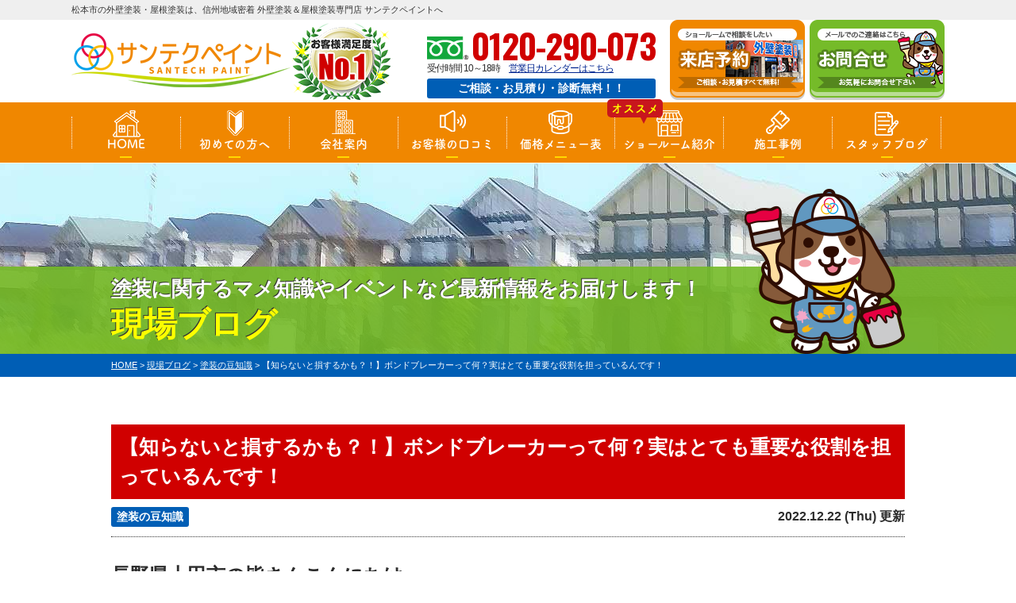

--- FILE ---
content_type: text/html; charset=UTF-8
request_url: https://www.santech-paint.com/blog/28024/
body_size: 14950
content:
<!DOCTYPE html>
<html>

<head>
	<meta charset="UTF-8">
	<meta http-equiv="X-UA-Compatible" content="IE=edge" />
	<meta name="viewport" content="width=device-width" />
			<title>【知らないと損するかも？！】ボンドブレーカーって何？実はとても重要な役割を担っているんです！｜現場ブログ｜松本市で外壁塗装、屋根塗装ならサンテクペイントへ 長野地域密着の塗装工事</title>
		<meta name="description" content="現場ブログ「【知らないと損するかも？！】ボンドブレーカーって何？実はとても重要な役割を担っているんです！」です。松本市の外壁塗装・屋根塗装ならサンテクペイントへお任せ。高品質で口コミ・評判が高い外壁塗装・屋根塗装専門店【電話：0120-71-6127 無料見積、外壁劣化・雨漏診断、実施中】" />
		<meta name="keywords" content="現場ブログ,外壁塗装,屋根塗装,サイディング,屋根,防水工事,雨漏り,住宅塗装,塗装,住宅リフォーム塗装,松本市,上田市,長野県,サンテクペイント," />
		<script>
		var theme_path = 'https://www.santech-paint.com/cms/wp-content/themes/santech';
	</script>
	<link rel='dns-prefetch' href='//cdnjs.cloudflare.com' />
<link rel='dns-prefetch' href='//s.w.org' />
		<script type="text/javascript">
			window._wpemojiSettings = {"baseUrl":"https:\/\/s.w.org\/images\/core\/emoji\/13.0.1\/72x72\/","ext":".png","svgUrl":"https:\/\/s.w.org\/images\/core\/emoji\/13.0.1\/svg\/","svgExt":".svg","source":{"concatemoji":"https:\/\/www.santech-paint.com\/cms\/wp-includes\/js\/wp-emoji-release.min.js?ver=5.6.16"}};
			!function(e,a,t){var n,r,o,i=a.createElement("canvas"),p=i.getContext&&i.getContext("2d");function s(e,t){var a=String.fromCharCode;p.clearRect(0,0,i.width,i.height),p.fillText(a.apply(this,e),0,0);e=i.toDataURL();return p.clearRect(0,0,i.width,i.height),p.fillText(a.apply(this,t),0,0),e===i.toDataURL()}function c(e){var t=a.createElement("script");t.src=e,t.defer=t.type="text/javascript",a.getElementsByTagName("head")[0].appendChild(t)}for(o=Array("flag","emoji"),t.supports={everything:!0,everythingExceptFlag:!0},r=0;r<o.length;r++)t.supports[o[r]]=function(e){if(!p||!p.fillText)return!1;switch(p.textBaseline="top",p.font="600 32px Arial",e){case"flag":return s([127987,65039,8205,9895,65039],[127987,65039,8203,9895,65039])?!1:!s([55356,56826,55356,56819],[55356,56826,8203,55356,56819])&&!s([55356,57332,56128,56423,56128,56418,56128,56421,56128,56430,56128,56423,56128,56447],[55356,57332,8203,56128,56423,8203,56128,56418,8203,56128,56421,8203,56128,56430,8203,56128,56423,8203,56128,56447]);case"emoji":return!s([55357,56424,8205,55356,57212],[55357,56424,8203,55356,57212])}return!1}(o[r]),t.supports.everything=t.supports.everything&&t.supports[o[r]],"flag"!==o[r]&&(t.supports.everythingExceptFlag=t.supports.everythingExceptFlag&&t.supports[o[r]]);t.supports.everythingExceptFlag=t.supports.everythingExceptFlag&&!t.supports.flag,t.DOMReady=!1,t.readyCallback=function(){t.DOMReady=!0},t.supports.everything||(n=function(){t.readyCallback()},a.addEventListener?(a.addEventListener("DOMContentLoaded",n,!1),e.addEventListener("load",n,!1)):(e.attachEvent("onload",n),a.attachEvent("onreadystatechange",function(){"complete"===a.readyState&&t.readyCallback()})),(n=t.source||{}).concatemoji?c(n.concatemoji):n.wpemoji&&n.twemoji&&(c(n.twemoji),c(n.wpemoji)))}(window,document,window._wpemojiSettings);
		</script>
		<style type="text/css">
img.wp-smiley,
img.emoji {
	display: inline !important;
	border: none !important;
	box-shadow: none !important;
	height: 1em !important;
	width: 1em !important;
	margin: 0 .07em !important;
	vertical-align: -0.1em !important;
	background: none !important;
	padding: 0 !important;
}
</style>
	<link rel='stylesheet' id='wp-block-library-css'  href='https://www.santech-paint.com/cms/wp-includes/css/dist/block-library/style.min.css?ver=5.6.16' type='text/css' media='all' />
<link rel='stylesheet' id='contact-form-7-css'  href='https://www.santech-paint.com/cms/wp-content/plugins/contact-form-7/includes/css/styles.css?ver=5.4' type='text/css' media='all' />
<link rel='stylesheet' id='responsive-lightbox-prettyphoto-css'  href='https://www.santech-paint.com/cms/wp-content/plugins/responsive-lightbox/assets/prettyphoto/prettyPhoto.min.css?ver=2.3.2' type='text/css' media='all' />
<link rel='stylesheet' id='wp-pagenavi-css'  href='https://www.santech-paint.com/cms/wp-content/plugins/wp-pagenavi/pagenavi-css.css?ver=2.70' type='text/css' media='all' />
<link rel='stylesheet' id='grw-public-main-css-css'  href='https://www.santech-paint.com/cms/wp-content/plugins/widget-google-reviews/assets/css/public-main.css?ver=5.9.1' type='text/css' media='all' />
<link rel='stylesheet' id='jquery-ui-smoothness-css'  href='https://www.santech-paint.com/cms/wp-content/plugins/contact-form-7/includes/js/jquery-ui/themes/smoothness/jquery-ui.min.css?ver=1.12.1' type='text/css' media='screen' />
<script type='text/javascript' src='//cdnjs.cloudflare.com/ajax/libs/jquery/3.6.0/jquery.min.js?ver=3.6.0' id='jquery-js'></script>
<script type='text/javascript' src='https://www.santech-paint.com/cms/wp-content/plugins/responsive-lightbox/assets/prettyphoto/jquery.prettyPhoto.min.js?ver=2.3.2' id='responsive-lightbox-prettyphoto-js'></script>
<script type='text/javascript' src='https://www.santech-paint.com/cms/wp-includes/js/underscore.min.js?ver=1.8.3' id='underscore-js'></script>
<script type='text/javascript' src='https://www.santech-paint.com/cms/wp-content/plugins/responsive-lightbox/assets/infinitescroll/infinite-scroll.pkgd.min.js?ver=5.6.16' id='responsive-lightbox-infinite-scroll-js'></script>
<script type='text/javascript' id='responsive-lightbox-js-extra'>
/* <![CDATA[ */
var rlArgs = {"script":"prettyphoto","selector":"lightbox","customEvents":"","activeGalleries":"1","animationSpeed":"normal","slideshow":"0","slideshowDelay":"5000","slideshowAutoplay":"0","opacity":"0.75","showTitle":"1","allowResize":"1","allowExpand":"1","width":"1080","height":"720","separator":"\/","theme":"pp_default","horizontalPadding":"20","hideFlash":"0","wmode":"opaque","videoAutoplay":"0","modal":"0","deeplinking":"0","overlayGallery":"1","keyboardShortcuts":"1","social":"0","woocommerce_gallery":"0","ajaxurl":"https:\/\/www.santech-paint.com\/cms\/wp-admin\/admin-ajax.php","nonce":"07dd8c621c"};
/* ]]> */
</script>
<script type='text/javascript' src='https://www.santech-paint.com/cms/wp-content/plugins/responsive-lightbox/js/front.js?ver=2.3.2' id='responsive-lightbox-js'></script>
<script type='text/javascript' defer="defer" src='https://www.santech-paint.com/cms/wp-content/plugins/widget-google-reviews/assets/js/public-main.js?ver=5.9.1' id='grw-public-main-js-js'></script>
<script type='text/javascript' src='https://www.santech-paint.com/cms/wp-content/plugins/business-calendar/js/jquery-migrate-1.4.1.min.js?ver=5.6.16' id='bc-jquery-migrate-js'></script>
<link rel="https://api.w.org/" href="https://www.santech-paint.com/wp-json/" /><link rel="canonical" href="https://www.santech-paint.com/blog/28024/" />
<link rel='shortlink' href='https://www.santech-paint.com/?p=28024' />
<link rel="alternate" type="application/json+oembed" href="https://www.santech-paint.com/wp-json/oembed/1.0/embed?url=https%3A%2F%2Fwww.santech-paint.com%2Fblog%2F28024%2F" />
<link rel="alternate" type="text/xml+oembed" href="https://www.santech-paint.com/wp-json/oembed/1.0/embed?url=https%3A%2F%2Fwww.santech-paint.com%2Fblog%2F28024%2F&#038;format=xml" />
<link rel="stylesheet" type="text/css" href="https://www.santech-paint.com/cms/wp-content/plugins/business-calendar/business-calendar.css" />
<link rel="icon" href="https://www.santech-paint.com/cms/wp-content/uploads/2021/01/cropped-favicon-32x32.png" sizes="32x32" />
<link rel="icon" href="https://www.santech-paint.com/cms/wp-content/uploads/2021/01/cropped-favicon-192x192.png" sizes="192x192" />
<link rel="apple-touch-icon" href="https://www.santech-paint.com/cms/wp-content/uploads/2021/01/cropped-favicon-180x180.png" />
<meta name="msapplication-TileImage" content="https://www.santech-paint.com/cms/wp-content/uploads/2021/01/cropped-favicon-270x270.png" />
	<meta name="format-detection" content="telephone=no" />
<!-- *** stylesheet *** -->
	<link rel="stylesheet" media="all" href="https://www.santech-paint.com/cms/wp-content/themes/santech/style.css?1758873296" /><link href="https://use.fontawesome.com/releases/v5.6.1/css/all.css" rel="stylesheet">
<!-- *** javascript *** -->
<link href="https://fonts.googleapis.com/css2?family=Oswald:wght@400;700&display=swap" rel="stylesheet">
<script src="https://www.santech-paint.com/cms/wp-content/themes/santech/js/jquery.dotdotdot.min.js"></script>
<script src="https://www.santech-paint.com/cms/wp-content/themes/santech/js/jquery.heightLine.js"></script>
<script src="https://www.santech-paint.com/cms/wp-content/themes/santech/js/jquery.autoKana.js"></script>
<script src="https://www.santech-paint.com/cms/wp-content/themes/santech/js/jquery.autoKana.js"></script>
<script>
	$(document).ready(function() {
		$.fn.autoKana('#yourName', '#yourKana', {
			katakana: true
		});
	});
</script>
	<script src="https://www.santech-paint.com/cms/wp-content/themes/santech/js/heightLineSetting.js"></script>
<script src="https://www.santech-paint.com/cms/wp-content/themes/santech/js/conf.js?20230302"></script>
	<script src="https://www.santech-paint.com/cms/wp-content/themes/santech/js/jquery.autopager-1.0.0.js"></script>
<link href="https://fonts.googleapis.com/css?family=Anton" rel="stylesheet">
<script>
	(function(d) {
		var config = {
				kitId: 'qtf0pks',
				scriptTimeout: 3000,
				async: true
			},
			h = d.documentElement,
			t = setTimeout(function() {
				h.className = h.className.replace(/\bwf-loading\b/g, "") + " wf-inactive";
			}, config.scriptTimeout),
			tk = d.createElement("script"),
			f = false,
			s = d.getElementsByTagName("script")[0],
			a;
		h.className += " wf-loading";
		tk.src = 'https://use.typekit.net/' + config.kitId + '.js';
		tk.async = true;
		tk.onload = tk.onreadystatechange = function() {
			a = this.readyState;
			if (f || a && a != "complete" && a != "loaded") return;
			f = true;
			clearTimeout(t);
			try {
				Typekit.load(config)
			} catch (e) {}
		};
		s.parentNode.insertBefore(tk, s)
	})(document);
</script>

<script>
	(function(d) {

		var config = {

				kitId: 'jnr0dcv',

				scriptTimeout: 3000,

				async: true

			},

			h = d.documentElement,
			t = setTimeout(function() {
				h.className = h.className.replace(/\bwf-loading\b/g, "") + " wf-inactive";
			}, config.scriptTimeout),
			tk = d.createElement("script"),
			f = false,
			s = d.getElementsByTagName("script")[0],
			a;
		h.className += " wf-loading";
		tk.src = 'https://use.typekit.net/' + config.kitId + '.js';
		tk.async = true;
		tk.onload = tk.onreadystatechange = function() {
			a = this.readyState;
			if (f || a && a != "complete" && a != "loaded") return;
			f = true;
			clearTimeout(t);
			try {
				Typekit.load(config)
			} catch (e) {}
		};
		s.parentNode.insertBefore(tk, s)

	})(document);
</script>

<!-- 見積もりシミュレーションページ用 -->
<!-- /見積もりシミュレーションページ -->

<!-- *** googleanalytics *** -->
<!-- Google Tag Manager -->
<script>(function(w,d,s,l,i){w[l]=w[l]||[];w[l].push({'gtm.start':
new Date().getTime(),event:'gtm.js'});var f=d.getElementsByTagName(s)[0],
j=d.createElement(s),dl=l!='dataLayer'?'&l='+l:'';j.async=true;j.src=
'https://www.googletagmanager.com/gtm.js?id='+i+dl;f.parentNode.insertBefore(j,f);
})(window,document,'script','dataLayer','GTM-K5XTL2N');</script>
<!-- End Google Tag Manager -->
<!-- *** //googleanalytics *** -->
</head>

<body data-rsssl=1 id="blog" >
	<!-- Google Tag Manager (noscript) -->
	<noscript><iframe src="https://www.googletagmanager.com/ns.html?id=GTM-K5XTL2N" height="0" width="0" style="display:none;visibility:hidden"></iframe></noscript>
	<!-- End Google Tag Manager (noscript) -->

			<svg display="none" version="1.1" xmlns="http://www.w3.org/2000/svg" xmlns:xlink="http://www.w3.org/1999/xlink">
  <defs>
    <symbol id="home" viewBox="0 0 396.961 370">
<path d="M389.664,166.774l-60.063-60.063V37.325c0-12.543-10.164-22.711-22.73-22.711c-12.535,0-22.699,10.168-22.699,22.711v23.953
	l-44.723-44.723c-22.113-22.097-60.558-22.058-82.617,0.039L6.648,166.774c-8.863,8.883-8.863,23.257,0,32.125
	c8.872,8.883,23.274,8.883,32.137,0l150.168-150.18c4.895-4.867,13.516-4.867,18.383-0.015l150.191,150.194
	c4.457,4.441,10.262,6.652,16.066,6.652c5.816,0,11.633-2.211,16.074-6.652C398.535,190.031,398.535,175.657,389.664,166.774
	L389.664,166.774z M389.664,166.774"/>
<rect fill="none" width="396.961" height="370"/>
<path d="M206.047,91.833c-4.363-4.36-11.426-4.36-15.777,0L58.168,223.895c-2.086,2.082-3.266,4.93-3.266,7.898v96.324
	c0,22.602,18.325,40.926,40.926,40.926h65.402V267.754h73.84v101.289h65.406c22.602,0,40.926-18.324,40.926-40.926v-96.324
	c0-2.969-1.172-5.816-3.266-7.898L206.047,91.833z M206.047,91.833"/>
    </symbol>
  </defs>
</svg>	<header id="header">
				


		<div class="htxt">
			
									<p><strong>松本市の外壁塗装・屋根塗装は、信州地域密着 外壁塗装＆屋根塗装専門店 サンテクペイントへ</strong></p>
									</div>

				<div class="spmenubtn spblock">
			<a href="javascript:switchMenu();">
				<span></span>
				<span></span>
				<span></span>
				<span>MENU</span></a>
		</div>
		<div class="inner">
			<div class="hdrLogo">
				<a href="https://www.santech-paint.com/">
					<img src="https://www.santech-paint.com/cms/wp-content/uploads/2024/12/logo.png" alt="松本市の外壁塗装・屋根塗装は、信州地域密着 外壁塗装＆屋根塗装専門店 サンテクペイントへ" />
				</a>
															<img src="https://www.santech-paint.com/cms/wp-content/uploads/2024/09/medal01.png" alt="サンテクペイント" />
									
				
			</div>

							<div class="floatR">
					<div class="hdrContact">
						<p class="tel">
															<span class="tel-link">0120-290-073</span>受付時間 10～18時　<a href="/showroom/#calendarS">営業日カレンダーはこちら</a>													</p>
						<p class="contactCatch">ご相談・お見積り・診断無料！！</p>
					</div>

					<ul class="hdrBnr">
						<!--li><a href="https://www.santech-paint.com/contact/"><img src="https://www.santech-paint.com/cms/wp-content/themes/santech/img/hdr_bnr_contact.png" srcset="https://www.santech-paint.com/cms/wp-content/themes/santech/img/hdr_bnr_contact.png 1x , https://www.santech-paint.com/cms/wp-content/themes/santech/img/hdr_bnr_contact@2x.png 2x" alt="お気軽にご相談ください お見積り依頼 見積り依頼はこちらから"></a></li-->
						<!--li><a href="https://www.santech-paint.com/showroom/"><img src="https://www.santech-paint.com/cms/wp-content/themes/santech/img/hdr_bnr_showroom.png" srcset="https://www.santech-paint.com/cms/wp-content/themes/santech/img/hdr_bnr_showroom.png 1x , https://www.santech-paint.com/cms/wp-content/themes/santech/img/hdr_bnr_showroom@2x.png 2x" alt="来店予約でクオカード進呈 来店予約はこちらから"></a></li-->
						<!-- <li class="dgBtn"><a href="https://www.santech-paint.com/showroom/"><img src="https://www.santech-paint.com/cms/wp-content/themes/santech/img/hdr_bnr_reserve.png" srcset="https://www.santech-paint.com/cms/wp-content/themes/santech/img/hdr_bnr_reserve.png 1x , https://www.santech-paint.com/cms/wp-content/themes/santech/img/hdr_bnr_reserve@2x.png 2x" alt="来店予約"></a></li>
                        <li class="srBtn"><a href="https://www.santech-paint.com/contact/"><img src="https://www.santech-paint.com/cms/wp-content/themes/santech/img/hdr_bnr_contact.png" srcset="https://www.santech-paint.com/cms/wp-content/themes/santech/img/hdr_bnr_contact.png 1x , https://www.santech-paint.com/cms/wp-content/themes/santech/img/hdr_bnr_contact@2x.png 2x" alt="お気軽にご相談ください お見積り依頼 見積り依頼はこちらから"></a></li> -->
						<li class="dgBtn"><a href="https://www.santech-paint.com/showroom/"><img src="https://www.santech-paint.com/cms/wp-content/themes/santech/img/hdr_contact_btn1.png" srcset="https://www.santech-paint.com/cms/wp-content/themes/santech/img/hdr_contact_btn1.png 1x , https://www.santech-paint.com/cms/wp-content/themes/santech/img/hdr_contact_btn1@2x.png 2x" alt="来店予約"></a></li>
						<li class="srBtn"><a href="https://www.santech-paint.com/contact/"><img src="https://www.santech-paint.com/cms/wp-content/themes/santech/img/hdr_contact_btn2.png" srcset="https://www.santech-paint.com/cms/wp-content/themes/santech/img/hdr_contact_btn2.png 1x , https://www.santech-paint.com/cms/wp-content/themes/santech/img/hdr_contact_btn2@2x.png 2x" alt="お気軽にご相談ください お見積り依頼 見積り依頼はこちらから"></a></li>

					</ul>
				</div>
					</div>
		    <nav>
        <ul id="gNav" class="clearfix tk-fot-tsukuardgothic-std">
            <li class="gnav01">
                <a href="https://www.santech-paint.com/">HOME</a>
                <ul>
                    <li><a href="https://www.santech-paint.com/">松本店はこちら</a></li>
                    <li><a href="https://www.santech-paint.com/ueda/">上田店はこちら</a></li>
                </ul>
            </li>
            <li class="gnav02"><a href="https://www.santech-paint.com/first/">初めての方へ</a></li>
            <li class="gnav03">
                <a href="https://www.santech-paint.com/corporate/">会社案内</a>
                <ul>
                    <li><a href="https://www.santech-paint.com/corporate/">会社案内</a></li>
                    <li><a href="https://www.santech-paint.com/reason/">選ばれる理由</a></li>
                    <li><a href="https://www.santech-paint.com/warranty/">アフターフォロー</a></li>
                </ul>
            </li>
            <li class="gnav04"><a href="https://www.santech-paint.com/voice/">お客様の口コミ</a></li>
            <li class="gnav05">
                <a href="https://www.santech-paint.com/menu/">価格メニュー表</a>
                <ul>
                    <li><a href="https://www.santech-paint.com/menu/#packWall">外壁塗装</a></li>
                    <li><a href="https://www.santech-paint.com/menu/#packRoof">屋根塗装</a></li>
                    <li><a href="https://www.santech-paint.com/menu/#other">その他</a></li>
                    <li><a href="https://www.santech-paint.com/simulation/">見積もり<br>シミュレーション</a></li>
                </ul>
            </li>
            <li class="gnav06"><a href="https://www.santech-paint.com/showroom/">ショールーム紹介</a>
            <div class="recommend"><span>オススメ</span></div></li>
            <li class="gnav07"><a href="https://www.santech-paint.com/works/">施工事例</a></li>
            <li class="gnav08"><a href="https://www.santech-paint.com/blog/">スタッフブログ</a></li>
        </ul>
    </nav>
    	</header>



			<div id="pageTitle" style="background:url(https://www.santech-paint.com/cms/wp-content/uploads/2023/03/bg_menu.jpg) no-repeat top center;">
			<div class="inner">
				<!--
        <img src="" alt="現場ブログ" />
    -->
									<h1>
						<span>塗装に関するマメ知識やイベントなど最新情報をお届けします！</span>
													現場ブログ												<img src="https://www.santech-paint.com/cms/wp-content/themes/santech/img/character_th.png" class="imgLayer" alt="">
					</h1>
							</div>
		</div>
		<div id="pagePath">

			<p><!-- Breadcrumb NavXT 6.6.0 -->
<span property="itemListElement" typeof="ListItem"><a property="item" typeof="WebPage" title="松本市で外壁塗装、屋根塗装ならサンテクペイントへ 長野地域密着の塗装工事へ移動" href="https://www.santech-paint.com" class="home"><span property="name">HOME</span></a><meta property="position" content="1"></span> &gt; <span property="itemListElement" typeof="ListItem"><a property="item" typeof="WebPage" title="現場ブログへ移動" href="https://www.santech-paint.com/blog/" class="post post-blog-archive"><span property="name">現場ブログ</span></a><meta property="position" content="2"></span> &gt; <span property="itemListElement" typeof="ListItem"><a property="item" typeof="WebPage" title="Go to the 塗装の豆知識 活動ブログ分類 archives." href="https://www.santech-paint.com/blog/blog_tax/%e5%a1%97%e8%a3%85%e3%81%ae%e8%b1%86%e7%9f%a5%e8%ad%98/" class="taxonomy blog_tax"><span property="name">塗装の豆知識</span></a><meta property="position" content="3"></span> &gt; <span property="itemListElement" typeof="ListItem"><span property="name">【知らないと損するかも？！】ボンドブレーカーって何？実はとても重要な役割を担っているんです！</span><meta property="position" content="4"></span></p>
		</div>
	
		<!--<div class="subttl-img"><img src="https://www.santech-paint.com/cms/wp-content/uploads/2023/03/bg_menu.jpg" alt="" /></div>-->
	<div id="contents" >
		<section id="main">
			<!-- /header.php ヘッダー -->
<!-- single.php シングルページテンプレート -->
<div class="inner pt0">
<article>
<h2 class="mb0 bcg-g">【知らないと損するかも？！】ボンドブレーカーって何？実はとても重要な役割を担っているんです！</h2>
<div class="infoBox">
<span class="cat"><a href="https://www.santech-paint.com/blog/blog_tax/%e5%a1%97%e8%a3%85%e3%81%ae%e8%b1%86%e7%9f%a5%e8%ad%98/">塗装の豆知識</a></span>
<span class="time">2022.12.22 (Thu) 更新</span>
</div>
<h1><span style="font-family: impact, sans-serif; font-size: 18pt;"><strong><span style="font-size: 18pt;">長野県上田市の皆さんこんにちは。</span>　</strong></span><br /><span style="font-family: impact, sans-serif; font-size: 24pt;"><strong><span style="font-size: 18pt;">長野県上田市の外壁塗装＆屋根塗装専門店の　<span style="color: #ff9900;">サンテクペイント</span>　です。</span>　</strong></span></h1>
<p>&nbsp;</p>
<p><span style="font-family: impact, sans-serif;">本日ブログを執筆させていただきます、事務担当の湯澤です🍊</span></p>
<p><span style="font-family: impact, sans-serif;">皆さん、突然ですが『<strong><span style="color: #ff0000;">ボンドブレーカー</span></strong>』ってご存知でしょうか？サイディングのお家にお住まいの方はもしかしたらご存知かもしれません🏠</span></p>
<p><span style="font-family: impact, sans-serif;">ボンドブレーカーとは、簡単に言えば「サイディングボードのコーキングと外壁の３面接着を防ぐためのテープ」です。</span></p>
<p><span style="font-family: impact, sans-serif;">？？？？？</span></p>
<p><span style="font-family: impact, sans-serif;">「なんのこっちゃ？」となっている方が多いと思います。</span></p>
<p><span style="font-family: impact, sans-serif;">しかし、これを知らないと悪徳業者に騙されてしまったり、施工不良に気が付けなかったりと損してしまう可能性がありますので、是非この機会にお勉強しましょう！</span></p>
<p><span style="font-family: impact, sans-serif;">まずは、サイディングボードの継ぎ目、目地のお話をします。</span></p>
<h2><span style="font-family: impact, sans-serif;">コーキングとは？</span></h2>
<p><span style="font-family: impact, sans-serif;">お家の素材がサイディングの方は、見たことがあると思います。</span></p>
<p><span style="font-family: impact, sans-serif;">サイディングボードの継ぎ目にあるゴムのようなものです。</span></p>
<p><span style="font-family: impact, sans-serif;">実は外壁は、天候などの環境の変化によって伸びたり縮んだりを繰り返しています。伸び縮みする外壁の繋ぎ目を固いもので固定してしまったら、外壁が割れてしまいかねません。</span></p>
<p><span style="font-family: impact, sans-serif;">ですので、コーキングは触ると弾力があり、外壁の伸縮に追従するように打ち込んであります。</span></p>
<p><span style="font-family: impact, sans-serif;">コーキングは小さな部位ですし劣化も目立ちませんが、サイディングのお家にとってとても重要な役割を担う箇所になります。</span></p>
<p><span style="font-family: impact, sans-serif;">コーキングの劣化は、色褪せの段階ならまだ内部に影響を与える可能性は低いですが、ひび割れが発生しだしたらどんなに小さなひび割れでも、そこから雨水や湿気が入り込み内部を腐食させたり、雨漏りを引き起こす原因になってしまいます。定期的にお客様ご自身で状態を確認したり、点検依頼をしたりして、劣化をいち早く見つけましょう。早期発見、定期的なメンテナンスはお家の寿命を延ばすことに繋がります。</span></p>
<p><img loading="lazy" src="https://www.santech-paint.com/cms/wp-content/uploads/2022/08/5b593725e54430f57dc9458a24faf50b.jpg" alt="長野県　上田市　外壁塗装　屋根塗装　雨漏り　リフォーム" width="960" height="540" class="alignnone size-full wp-image-26958" srcset="https://www.santech-paint.com/cms/wp-content/uploads/2022/08/5b593725e54430f57dc9458a24faf50b.jpg 960w, https://www.santech-paint.com/cms/wp-content/uploads/2022/08/5b593725e54430f57dc9458a24faf50b-300x169.jpg 300w, https://www.santech-paint.com/cms/wp-content/uploads/2022/08/5b593725e54430f57dc9458a24faf50b-768x432.jpg 768w" sizes="(max-width: 960px) 100vw, 960px" /></p>
<p><span style="font-family: impact, sans-serif;">コーキングは外壁や屋根と同じように、紫外線や雨風によって影響を受け劣化します。色褪せやひび割れ、放置すると断裂、更にコーキングの奥にあるボンドブレーカーまで交換しなくてはならない状態になってしまいます。</span></p>
<p><img loading="lazy" src="https://www.santech-paint.com/cms/wp-content/uploads/2022/08/IMG_6492-225x300.jpg" alt="長野県　上田市　外壁塗装　屋根塗装　雨漏り　リフォーム" width="225" height="300" class="alignnone wp-image-26962 size-medium" srcset="https://www.santech-paint.com/cms/wp-content/uploads/2022/08/IMG_6492-225x300.jpg 225w, https://www.santech-paint.com/cms/wp-content/uploads/2022/08/IMG_6492-768x1024.jpg 768w, https://www.santech-paint.com/cms/wp-content/uploads/2022/08/IMG_6492-1152x1536.jpg 1152w, https://www.santech-paint.com/cms/wp-content/uploads/2022/08/IMG_6492-1536x2048.jpg 1536w, https://www.santech-paint.com/cms/wp-content/uploads/2022/08/IMG_6492-540x720.jpg 540w, https://www.santech-paint.com/cms/wp-content/uploads/2022/08/IMG_6492-750x1000.jpg 750w, https://www.santech-paint.com/cms/wp-content/uploads/2022/08/IMG_6492-scaled.jpg 1920w" sizes="(max-width: 225px) 100vw, 225px" /></p>
<p><span style="font-family: impact, sans-serif;">↑ひび割れ</span></p>
<p><img loading="lazy" src="https://www.santech-paint.com/cms/wp-content/uploads/2022/08/IMG_6488-225x300.jpg" alt="長野県　上田市　外壁塗装　屋根塗装　雨漏り　リフォーム" width="225" height="300" class="alignnone wp-image-26963 size-medium" srcset="https://www.santech-paint.com/cms/wp-content/uploads/2022/08/IMG_6488-225x300.jpg 225w, https://www.santech-paint.com/cms/wp-content/uploads/2022/08/IMG_6488-768x1024.jpg 768w, https://www.santech-paint.com/cms/wp-content/uploads/2022/08/IMG_6488-1152x1536.jpg 1152w, https://www.santech-paint.com/cms/wp-content/uploads/2022/08/IMG_6488-1536x2048.jpg 1536w, https://www.santech-paint.com/cms/wp-content/uploads/2022/08/IMG_6488-540x720.jpg 540w, https://www.santech-paint.com/cms/wp-content/uploads/2022/08/IMG_6488-750x1000.jpg 750w, https://www.santech-paint.com/cms/wp-content/uploads/2022/08/IMG_6488-scaled.jpg 1920w" sizes="(max-width: 225px) 100vw, 225px" /></p>
<p><span style="font-family: impact, sans-serif;">↑断裂</span></p>
<p><img loading="lazy" src="https://www.santech-paint.com/cms/wp-content/uploads/2022/08/IMG_6500-225x300.jpg" alt="長野県　上田市　外壁塗装　屋根塗装　雨漏り　リフォーム" width="225" height="300" class="alignnone wp-image-26961 size-medium" srcset="https://www.santech-paint.com/cms/wp-content/uploads/2022/08/IMG_6500-225x300.jpg 225w, https://www.santech-paint.com/cms/wp-content/uploads/2022/08/IMG_6500-768x1024.jpg 768w, https://www.santech-paint.com/cms/wp-content/uploads/2022/08/IMG_6500-1152x1536.jpg 1152w, https://www.santech-paint.com/cms/wp-content/uploads/2022/08/IMG_6500-1536x2048.jpg 1536w, https://www.santech-paint.com/cms/wp-content/uploads/2022/08/IMG_6500-540x720.jpg 540w, https://www.santech-paint.com/cms/wp-content/uploads/2022/08/IMG_6500-750x1000.jpg 750w, https://www.santech-paint.com/cms/wp-content/uploads/2022/08/IMG_6500-scaled.jpg 1920w" sizes="(max-width: 225px) 100vw, 225px" /></p>
<p><span style="font-family: impact, sans-serif;">↑ボンドブレーカーが露出してしまっています。</span></p>
<p><span style="font-family: impact, sans-serif;">劣化の状態によって補修方法は変わりますが、</span><span style="font-family: impact, sans-serif;">色褪せやひび割れ程度であれば、既存のコーキングの上から新しいコーキングを「増し打ち」します。</span></p>
<p><span style="font-family: impact, sans-serif;">断裂していた場合には、既存のコーキングは撤去し新しいコーキングを打ち直します。</span></p>
<p><span style="font-family: impact, sans-serif;">ボンドブレーカーにまで劣化が及んでいた場合には、ボンドブレーカーも張り替えが必要です。</span></p>
<p><span style="font-family: impact, sans-serif;">【補修の様子】</span></p>
<p><img loading="lazy" src="https://www.santech-paint.com/cms/wp-content/uploads/2022/08/17e6a9664d84784792e945dce1ff5403-300x225.png" alt="長野県　上田市　外壁塗装　屋根塗装　雨漏り　リフォーム" width="300" height="225" class="alignnone wp-image-26964 size-medium" srcset="https://www.santech-paint.com/cms/wp-content/uploads/2022/08/17e6a9664d84784792e945dce1ff5403-300x225.png 300w, https://www.santech-paint.com/cms/wp-content/uploads/2022/08/17e6a9664d84784792e945dce1ff5403-1024x768.png 1024w, https://www.santech-paint.com/cms/wp-content/uploads/2022/08/17e6a9664d84784792e945dce1ff5403-768x576.png 768w, https://www.santech-paint.com/cms/wp-content/uploads/2022/08/17e6a9664d84784792e945dce1ff5403-720x540.png 720w, https://www.santech-paint.com/cms/wp-content/uploads/2022/08/17e6a9664d84784792e945dce1ff5403-1000x750.png 1000w, https://www.santech-paint.com/cms/wp-content/uploads/2022/08/17e6a9664d84784792e945dce1ff5403.png 1194w" sizes="(max-width: 300px) 100vw, 300px" /></p>
<p>↑<span style="font-family: impact, sans-serif;">密着性を高めるためのプライマーを塗布します。</span></p>
<p><img loading="lazy" src="https://www.santech-paint.com/cms/wp-content/uploads/2022/08/9dacd575d2a62700a976c3da77a01999-300x224.png" alt="長野県　上田市　外壁塗装　屋根塗装　雨漏り　リフォーム" width="300" height="224" class="alignnone wp-image-26959 size-medium" srcset="https://www.santech-paint.com/cms/wp-content/uploads/2022/08/9dacd575d2a62700a976c3da77a01999-300x224.png 300w, https://www.santech-paint.com/cms/wp-content/uploads/2022/08/9dacd575d2a62700a976c3da77a01999-1024x765.png 1024w, https://www.santech-paint.com/cms/wp-content/uploads/2022/08/9dacd575d2a62700a976c3da77a01999-768x574.png 768w, https://www.santech-paint.com/cms/wp-content/uploads/2022/08/9dacd575d2a62700a976c3da77a01999-720x540.png 720w, https://www.santech-paint.com/cms/wp-content/uploads/2022/08/9dacd575d2a62700a976c3da77a01999-1000x747.png 1000w, https://www.santech-paint.com/cms/wp-content/uploads/2022/08/9dacd575d2a62700a976c3da77a01999.png 1194w" sizes="(max-width: 300px) 100vw, 300px" /></p>
<p><span style="font-family: impact, sans-serif;">↑コーキングを継ぎ目に打ち込んでいます。</span></p>
<p><img loading="lazy" src="https://www.santech-paint.com/cms/wp-content/uploads/2022/08/6c8f4e653e5015c4a3df01111b9ae8ff-300x224.png" alt="長野県　上田市　外壁塗装　屋根塗装　雨漏り　リフォーム" width="300" height="224" class="alignnone wp-image-26960 size-medium" srcset="https://www.santech-paint.com/cms/wp-content/uploads/2022/08/6c8f4e653e5015c4a3df01111b9ae8ff-300x224.png 300w, https://www.santech-paint.com/cms/wp-content/uploads/2022/08/6c8f4e653e5015c4a3df01111b9ae8ff-1024x765.png 1024w, https://www.santech-paint.com/cms/wp-content/uploads/2022/08/6c8f4e653e5015c4a3df01111b9ae8ff-768x573.png 768w, https://www.santech-paint.com/cms/wp-content/uploads/2022/08/6c8f4e653e5015c4a3df01111b9ae8ff-720x540.png 720w, https://www.santech-paint.com/cms/wp-content/uploads/2022/08/6c8f4e653e5015c4a3df01111b9ae8ff-1000x747.png 1000w, https://www.santech-paint.com/cms/wp-content/uploads/2022/08/6c8f4e653e5015c4a3df01111b9ae8ff.png 1192w" sizes="(max-width: 300px) 100vw, 300px" /></p>
<p><span style="font-family: impact, sans-serif;">↑打ち込んだコーキングを均します。</span></p>
<h2><span style="font-family: impact, sans-serif;">ボンドブレーカーとは？～ボンドブレーカーの必要性～</span></h2>
<p><span style="font-family: impact, sans-serif;">コーキングの更に中にあるボンドブレーカーとはなんでしょう？</span></p>
<p><span style="font-family: impact, sans-serif;">ボンドブレーカーはコーキングの奥にあるテープのことです。</span></p>
<p><span style="font-family: impact, sans-serif;">ボンドブレーカーは外壁とコーキングが３面接着になるのを防ぎ、コーキングの寿命を延ばす役割をしています。</span></p>
<p><img loading="lazy" src="https://www.santech-paint.com/cms/wp-content/uploads/2022/08/04af96a981e7afd57c62329f296da53f.jpg" alt="長野県　上田市　外壁塗装　屋根塗装　雨漏り　リフォーム" width="960" height="540" class="alignnone size-full wp-image-26965" srcset="https://www.santech-paint.com/cms/wp-content/uploads/2022/08/04af96a981e7afd57c62329f296da53f.jpg 960w, https://www.santech-paint.com/cms/wp-content/uploads/2022/08/04af96a981e7afd57c62329f296da53f-300x169.jpg 300w, https://www.santech-paint.com/cms/wp-content/uploads/2022/08/04af96a981e7afd57c62329f296da53f-768x432.jpg 768w" sizes="(max-width: 960px) 100vw, 960px" /></p>
<p><img loading="lazy" src="https://www.santech-paint.com/cms/wp-content/uploads/2022/08/ebe5658d9a16313c56c453cbb2417dc7.jpg" alt="長野県　上田市　外壁塗装　屋根塗装　雨漏り　リフォーム" width="960" height="540" class="alignnone size-full wp-image-26966" srcset="https://www.santech-paint.com/cms/wp-content/uploads/2022/08/ebe5658d9a16313c56c453cbb2417dc7.jpg 960w, https://www.santech-paint.com/cms/wp-content/uploads/2022/08/ebe5658d9a16313c56c453cbb2417dc7-300x169.jpg 300w, https://www.santech-paint.com/cms/wp-content/uploads/2022/08/ebe5658d9a16313c56c453cbb2417dc7-768x432.jpg 768w" sizes="(max-width: 960px) 100vw, 960px" /></p>
<p><span style="font-family: impact, sans-serif;">外壁を上から見たときの構造です。</span></p>
<p><span style="font-family: impact, sans-serif;"><strong><span style="font-size: 14pt;">２面接着</span></strong>と<span style="font-size: 14pt;"><strong>３面接着</strong></span>の違いを比べてみましょう。</span></p>
<p><span style="font-family: impact, sans-serif;">まず１枚目の画像のボンドブレーカーがない場合です。打ち込んだコーキングと外壁の地（合板）もくっついてしまい、３面接着になっています。<span style="color: #ff0000;">３面ともくっついてしまうと、外壁が伸びたり縮んだりした時に追従することができず、外壁、もしくはコーキングが割れてしまう可能性があります。</span></span></p>
<p><span style="font-family: impact, sans-serif;">２枚目の画像はボンドブレーカーを入れた２面接着です。</span></p>
<p><span style="font-family: impact, sans-serif;">ボンドブレーカーはコーキングがくっつかない材質になっているので、３面接着にはならず、<strong>「あそび」</strong>を作ることができます。</span></p>
<p><span style="font-family: impact, sans-serif;">この<strong>あそび</strong>があるだけで、<span style="color: #ff0000;">コーキングの弾力で外壁の伸び縮みに追従することができ、割れたりすることなくコーキング材、外壁の寿命を延ばすことの繋がるのです。</span></span></p>
<h3><span style="font-family: impact, sans-serif;">コーキング・ボンドブレーカーの知識があるだけで塗装工事の失敗を防ぐことができます</span></h3>
<p><span style="font-family: impact, sans-serif;">コーキングは多くの皆さんがご存知ですが、中のボンドブレーカーについては「初めて耳にした！」という方が多いです。</span></p>
<p><span style="font-family: impact, sans-serif;">塗装工事、メンテナンスなどを行う際にコーキングの知識はとても重要ですが、ボンドブレーカーは更に大切です。</span></p>
<p><span style="font-family: impact, sans-serif;">お客様が知らないことを良いことに<span style="font-size: 14pt;"><strong>ボンドブレーカーを入れずにコーキングを打ち込んでしまう業者</strong></span>や、<span style="font-size: 14pt;"><strong>ボンドブレーカーが劣化しているのに交換をせず施工する業者</strong></span>（いわゆる悪徳業者という人たちです）もいます。</span></p>
<p><span style="color: #ff0000;"><strong><span style="font-family: impact, sans-serif;">この知識があるだけで、塗装の成功・失敗を左右することになりますので、サイディング外壁のお家にお住まいの方は是非覚えておいてください！</span></strong></span></p>
<p>&nbsp;</p>
<p>&nbsp;</p>
<p><span style="font-family: impact, sans-serif;">記事をご覧頂き誠にありがとうございました。</span></p>
<p><span style="font-family: impact, sans-serif;">これからも長野県上田市密着の外壁塗装・屋根塗装専門店「サンテクペイント」を</span></p>
<p><span style="font-family: impact, sans-serif;">よろしくお願い申し上げます。</span></p>
<p><span style="font-family: impact, sans-serif;">▼外壁塗装・屋根塗装のおすすめ<strong>商品一覧</strong>は<a href="https://www.santech-paint.com/menu/">こちら</a></span></p>
<p><span style="font-family: impact, sans-serif;">▼サンテクペイントの外壁塗装・屋根塗装<strong>施工事例</strong>は<a href="https://www.santech-paint.com/works/">こちら</a></span></p>
<p><span style="font-family: impact, sans-serif;">▼外壁塗装・屋根塗装の<strong>無料診断</strong>は<a href="https://www.santech-paint.com/diagnosis/">こちら</a></span></p>
<p><span style="font-family: impact, sans-serif;">▼上田市最大級の<strong>外壁塗装・屋根塗装専門ショールーム</strong>は<a href="https://www.santech-paint.com/showroom/">こちら</a></span></p>
<p><span style="font-family: impact, sans-serif;">▼外壁塗装＆屋根塗装についての<strong>ご相談</strong>は<a href="https://www.santech-paint.com/contact/">こちら</a></span></p>
<p><span style="font-family: impact, sans-serif;">▼上田市で<strong>雨漏り</strong>のご相談は<a href="https://www.santech-paint.com/menu/#packRoof">こちら</a></span></p>
<p style="text-align: center;"><span style="font-size: 10pt; font-family: impact, sans-serif;">長野県 上田市の外壁塗装・屋根塗装会社「サンテクペイント」</span></p>
</article>

<div class="staffProf">
    <h3>この記事の監修者</h3>
    <div class="profileDetail">
        <div class="mainpic">
            <img src="https://www.santech-paint.com/cms/wp-content/uploads/2021/02/20240324-85-540x720.jpg" alt="">
            <p class="staffName">エスラミ セイエッド 海都</p>
            <p class="positionTxt">外壁塗装・屋根塗装専門店<br>サンテクペイント松本店支店長</p>
        </div>
        <p class="staffTxt">18歳で建築業界に入り、外壁塗装や屋根工事、防水・シーリング工事など、住まいを守る幅広い施工現場で経験を積んできました。現場でお客様と接する中で、「地域に根ざした安心できる塗装店が必要だ」と実感し、25歳で長野県松本市にサンテクペイントを設立。現在は上田市にも店舗を展開し、外壁塗装・屋根リフォームを中心に累計5,000棟以上の施工実績を誇ります。松本市や上田市は寒暖差や紫外線、積雪など建物への負担が大きい地域です。私たちはその土地特有の劣化症状に精通し、建物を長持ちさせる施工を行っています。また、「自社職人施工・自社足場」を徹底し、中間マージンを排除。営業から施工、アフターフォローまでワンストップで対応することで、お客様から「説明が分かりやすい」「安心して任せられる」と高い評価をいただいています。松本市・上田市を中心に、安心してリフォームを任せられる地域づくりを目指しています。</p>
    </div>
</div>

<div class="pagenavi">
<ul class="naviUl clearfix">
 <li class="next"><a href="https://www.santech-paint.com/blog/28028/" rel="next">次の記事</a></li>
<li class="list"><a href="https://www.santech-paint.com/blog/">一覧</a></li>
<li class="prev"><a href="https://www.santech-paint.com/blog/28017/" rel="prev">前の記事</a></li>
</ul>
</div>
</div>


<!-- /archive.php アーカイブページテンプレート -->

<!-- footer.php フッター -->
<script>
    $('#btnClose').click(function() {
        parent.$.colorbox.close();
        return false;
    });
</script>


</section>
<!--/#main-->
</div>
<!--/#contents-->



<footer>
    
                    <article class="ftrBnr">
                <!-- comContactL.php -->

<div class="bnrArea">
    <div class="contactBox clearfix">
        <img src="https://www.santech-paint.com/cms/wp-content/themes/santech/img/contactL_img01.png" alt="" class="imgLayer">
        <div class="inBox pt0">
            <div class="toContactBox">
                                    <p class="catchTxt"><span>ご相談</span><span>お見積り</span><span>診断</span>は<strong>無料</strong>!お気軽にご連絡下さい!!</p>
                            </div>
            <div class="telBox">
                <p class="tel is-reflection">
                                            <a href="javascript:void(0);" class="show-modal"><span>0120-290-073</span></a>
                        <span class="tel-time">電話受付時間10～18時　<a href="/showroom/#calendarS">営業日カレンダーはこちら</a></span>
                                    </p>

                                    <p class="btn"><a href="https://www.santech-paint.com/contact/">ご相談・お見積り依頼</a></p>
                
                                <p class="read-area">
                                            長野県地域密着、安心工事の外壁塗装&屋根塗装専門店 サンテクペイント                                    </p>
                            </div>

        </div>
    </div>

</div>

<!-- /comContactL.php -->            </article>
        
        
    <div class="inner footerCom">
        <div class="floatL">
                        <a href="https://www.santech-paint.com/" class="ftrLogo"><img src="https://www.santech-paint.com/cms/wp-content/uploads/2024/12/logo.png" alt="外壁塗装&屋根塗装専門店サンテクペイント" /></a>

            <h5>
                                    長野県の外壁塗装&屋根塗装専門店サンテクペイント                            </h5>
                                                            <p><strong>松本店</strong><br>
                        〒399-0036 長野県松本市村井町南1-28-10<br>

                                                    TEL：<span class="tel-link">0120-290-073</span>
                                                </p>
                                        <p><strong>上田店</strong><br>
                        〒386-0018 長野県上田市常田2-20-21<br>

                                                    TEL：<span class="tel-link">0120-716-127</span>
                                                　FAX：0268-71-6128</p>
                                        <p><strong>安曇野店</strong><br>
                        〒399-8205 長野県安曇野市豊科4272-10 2F イオン豊科店<br>

                                                    TEL：<span class="tel-link">0120-290-073</span>
                                                </p>
                                        <p><strong>松本本社</strong><br>
                        〒399-0034 長野県松本市野溝東1丁目11-26<br>

                                                    TEL：<span class="tel-link">0120-290-073</span>
                                                　FAX：0263-28-0074</p>
                                        <p><strong>佐久店</strong><br>
                        〒385-0051 長野県佐久市中込2957−3 中央ビル 1階<br>

                                                    TEL：<span class="tel-link">0120-71-6127</span>
                                                </p>
                    
        </div>
                    <div class="floatR">
                <nav>
                    <ul class="ftrNav">
                        <li>
                            <ul>
                                <li><a href="https://www.santech-paint.com/">トップページ</a></li>
                                <li><a href="https://www.santech-paint.com/first/">塗装工事をお考えの方へ</a></li>
                                <li><a href="https://www.santech-paint.com/reason/">選ばれる理由</a></li>
                                <li><a href="https://www.santech-paint.com/showroom/">ショールーム紹介</a></li>
                                <li><a href="https://www.santech-paint.com/corporate/">会社案内</a></li>
                                <li><a href="https://www.santech-paint.com/staff/">スタッフ紹介</a></li>
                                <li><a href="https://www.santech-paint.com/warranty/">アフターフォロー</a></li>
                            </ul>
                        </li>
                        <li>
                            <ul>
                                <li><a href="https://www.santech-paint.com/works/">塗装事例</a></li>
                                <li><a href="https://www.santech-paint.com/voice/">お客様の声</a></li>
                                <li><a href="https://www.santech-paint.com/blog/">現場ブログ</a></li>
                                <li><a href="https://www.santech-paint.com/contact/">お問い合わせ</a></li>
                            </ul>
                        </li>
                        <li>
                            <ul>
                                <li><a href="https://www.santech-paint.com/menu/">塗装メニュー・価格</a></li>
                                <li><a href="https://www.santech-paint.com/simulation/">見積もりシミュレーション</a></li>
                                <!--li><a href="reform/">リフォームメニュー</a></li-->
                                <li><a href="https://www.santech-paint.com/rainleaking/">雨漏り診断</a></li>
                                <li><a href="https://www.santech-paint.com/diagnosis/">屋根・外壁診断</a></li>
                                <li><a href="https://www.santech-paint.com/colorsimulation/">カラーシミュレーション</a></li>
                                <li><a href="https://www.santech-paint.com/factory/">工場向け塗装</a></li>
                            </ul>
                        </li>
                    </ul>
                </nav>
            
            <div class="ftrCorpBnr">
                <p>協力会社</p>
                <ul class="ftrCorpBnrList">
                    <li><a href="https://fm894.jp/program/%e3%82%b5%e3%83%b3%e3%83%86%e3%82%af%e3%83%9a%e3%82%a4%e3%83%b3%e3%83%88-%e5%a4%96%e5%a3%81%e3%83%bb%e5%b1%8b%e6%a0%b9%e5%a1%97%e8%a3%85-%e3%81%ac%e3%82%8a%e3%81%ac%e3%82%8a%e3%82%8f%e3%81%8f%e3%82%8f" target="_blank"><img src="https://www.santech-paint.com/cms/wp-content/themes/santech/img/logo_takabocchi.png" alt="高ボッチ高原FM 89.4MHz"></a></li>
                    <li><a href="https://www.jaccs.co.jp/service/credit/house/" target="_blank"><img src="https://www.santech-paint.com/cms/wp-content/themes/santech/img/logo_jaccs.png" alt="クレジットカードのジャックス"></a></li>
                </ul>
            </div>

            </div>

            <div class="copyRight">
                <p>
                                            Copyright &copy; 2026 長野県松本市の外壁塗装&屋根塗装専門店 サンテクペイント . All Rights Reserved.
                                    </p>
            </div>
    </div>
                        <!-- comFooterCon.php -->

<div class="ftrScroll">
        <div class="inner">
        <div class="ftrCont">

            
                            <!--            <h3><span>まずはお気軽に<br>ご連絡下さい！</span></h3>-->
                <h3><span>迷ったら<br>聞いてみよう！</span></h3>
                <p class="tel">
                                                                        <span class="tel-link">0120-290-073</span>
                                                受付時間 10～18時　<a href="/showroom/#calendarS">営業日カレンダーはこちら</a>                                    </p>
                        <ul>


                                    <li class="ftrShowroom">
                        <a href="https://www.santech-paint.com/showroom/">
                            <img src="https://www.santech-paint.com/cms/wp-content/themes/santech/img/ftr_btn_showroom00.png" alt="来店予約">
                        </a>
                    </li>
                    <li class="ftrContact">
                        <a href="https://www.santech-paint.com/contact/">
                            <img src="https://www.santech-paint.com/cms/wp-content/themes/santech/img/ftr_btn_contact00.png" alt="見積依頼">
                        </a>
                    </li>
                            </ul>
        </div>
                    <div class="pageTop"><a href="#blog"><img src="https://www.santech-paint.com/cms/wp-content/themes/santech/img/page_top.png" alt="PAGETOP"></a></div>
            </div>
</div>


<!-- /comFooterCon.php -->            

    </footer>

    
        <!-- wp_footer() -->
    <script type='text/javascript' src='https://www.santech-paint.com/cms/wp-includes/js/dist/vendor/wp-polyfill.min.js?ver=7.4.4' id='wp-polyfill-js'></script>
<script type='text/javascript' id='wp-polyfill-js-after'>
( 'fetch' in window ) || document.write( '<script src="https://www.santech-paint.com/cms/wp-includes/js/dist/vendor/wp-polyfill-fetch.min.js?ver=3.0.0"></scr' + 'ipt>' );( document.contains ) || document.write( '<script src="https://www.santech-paint.com/cms/wp-includes/js/dist/vendor/wp-polyfill-node-contains.min.js?ver=3.42.0"></scr' + 'ipt>' );( window.DOMRect ) || document.write( '<script src="https://www.santech-paint.com/cms/wp-includes/js/dist/vendor/wp-polyfill-dom-rect.min.js?ver=3.42.0"></scr' + 'ipt>' );( window.URL && window.URL.prototype && window.URLSearchParams ) || document.write( '<script src="https://www.santech-paint.com/cms/wp-includes/js/dist/vendor/wp-polyfill-url.min.js?ver=3.6.4"></scr' + 'ipt>' );( window.FormData && window.FormData.prototype.keys ) || document.write( '<script src="https://www.santech-paint.com/cms/wp-includes/js/dist/vendor/wp-polyfill-formdata.min.js?ver=3.0.12"></scr' + 'ipt>' );( Element.prototype.matches && Element.prototype.closest ) || document.write( '<script src="https://www.santech-paint.com/cms/wp-includes/js/dist/vendor/wp-polyfill-element-closest.min.js?ver=2.0.2"></scr' + 'ipt>' );
</script>
<script type='text/javascript' src='https://www.santech-paint.com/cms/wp-includes/js/dist/i18n.min.js?ver=9e36b5da09c96c657b0297fd6f7cb1fd' id='wp-i18n-js'></script>
<script type='text/javascript' src='https://www.santech-paint.com/cms/wp-includes/js/dist/vendor/lodash.min.js?ver=4.17.21' id='lodash-js'></script>
<script type='text/javascript' id='lodash-js-after'>
window.lodash = _.noConflict();
</script>
<script type='text/javascript' src='https://www.santech-paint.com/cms/wp-includes/js/dist/url.min.js?ver=1b4bb2b3f526a1db366ca3147ac39562' id='wp-url-js'></script>
<script type='text/javascript' src='https://www.santech-paint.com/cms/wp-includes/js/dist/hooks.min.js?ver=d0d9f43e03080e6ace9a3dabbd5f9eee' id='wp-hooks-js'></script>
<script type='text/javascript' id='wp-api-fetch-js-translations'>
( function( domain, translations ) {
	var localeData = translations.locale_data[ domain ] || translations.locale_data.messages;
	localeData[""].domain = domain;
	wp.i18n.setLocaleData( localeData, domain );
} )( "default", {"translation-revision-date":"2025-10-03 12:48:21+0000","generator":"GlotPress\/4.0.1","domain":"messages","locale_data":{"messages":{"":{"domain":"messages","plural-forms":"nplurals=1; plural=0;","lang":"ja_JP"},"You are probably offline.":["\u73fe\u5728\u30aa\u30d5\u30e9\u30a4\u30f3\u306e\u3088\u3046\u3067\u3059\u3002"],"Media upload failed. If this is a photo or a large image, please scale it down and try again.":["\u30e1\u30c7\u30a3\u30a2\u306e\u30a2\u30c3\u30d7\u30ed\u30fc\u30c9\u306b\u5931\u6557\u3057\u307e\u3057\u305f\u3002 \u5199\u771f\u307e\u305f\u306f\u5927\u304d\u306a\u753b\u50cf\u306e\u5834\u5408\u306f\u3001\u7e2e\u5c0f\u3057\u3066\u3082\u3046\u4e00\u5ea6\u304a\u8a66\u3057\u304f\u3060\u3055\u3044\u3002"],"An unknown error occurred.":["\u4e0d\u660e\u306a\u30a8\u30e9\u30fc\u304c\u767a\u751f\u3057\u307e\u3057\u305f\u3002"],"The response is not a valid JSON response.":["\u8fd4\u7b54\u304c\u6b63\u3057\u3044 JSON \u30ec\u30b9\u30dd\u30f3\u30b9\u3067\u306f\u3042\u308a\u307e\u305b\u3093\u3002"]}},"comment":{"reference":"wp-includes\/js\/dist\/api-fetch.js"}} );
</script>
<script type='text/javascript' src='https://www.santech-paint.com/cms/wp-includes/js/dist/api-fetch.min.js?ver=c207d2d188ba8bf763f7acd50b7fd5a9' id='wp-api-fetch-js'></script>
<script type='text/javascript' id='wp-api-fetch-js-after'>
wp.apiFetch.use( wp.apiFetch.createRootURLMiddleware( "https://www.santech-paint.com/wp-json/" ) );
wp.apiFetch.nonceMiddleware = wp.apiFetch.createNonceMiddleware( "8290039e0d" );
wp.apiFetch.use( wp.apiFetch.nonceMiddleware );
wp.apiFetch.use( wp.apiFetch.mediaUploadMiddleware );
wp.apiFetch.nonceEndpoint = "https://www.santech-paint.com/cms/wp-admin/admin-ajax.php?action=rest-nonce";
</script>
<script type='text/javascript' id='contact-form-7-js-extra'>
/* <![CDATA[ */
var wpcf7 = [];
/* ]]> */
</script>
<script type='text/javascript' src='https://www.santech-paint.com/cms/wp-content/plugins/contact-form-7/includes/js/index.js?ver=5.4' id='contact-form-7-js'></script>
<script type='text/javascript' src='https://www.santech-paint.com/cms/wp-includes/js/jquery/ui/core.min.js?ver=1.12.1' id='jquery-ui-core-js'></script>
<script type='text/javascript' src='https://www.santech-paint.com/cms/wp-includes/js/jquery/ui/datepicker.min.js?ver=1.12.1' id='jquery-ui-datepicker-js'></script>
<script type='text/javascript' id='jquery-ui-datepicker-js-after'>
jQuery(document).ready(function(jQuery){jQuery.datepicker.setDefaults({"closeText":"\u9589\u3058\u308b","currentText":"\u4eca\u65e5","monthNames":["1\u6708","2\u6708","3\u6708","4\u6708","5\u6708","6\u6708","7\u6708","8\u6708","9\u6708","10\u6708","11\u6708","12\u6708"],"monthNamesShort":["1\u6708","2\u6708","3\u6708","4\u6708","5\u6708","6\u6708","7\u6708","8\u6708","9\u6708","10\u6708","11\u6708","12\u6708"],"nextText":"\u6b21","prevText":"\u524d","dayNames":["\u65e5\u66dc\u65e5","\u6708\u66dc\u65e5","\u706b\u66dc\u65e5","\u6c34\u66dc\u65e5","\u6728\u66dc\u65e5","\u91d1\u66dc\u65e5","\u571f\u66dc\u65e5"],"dayNamesShort":["\u65e5","\u6708","\u706b","\u6c34","\u6728","\u91d1","\u571f"],"dayNamesMin":["\u65e5","\u6708","\u706b","\u6c34","\u6728","\u91d1","\u571f"],"dateFormat":"yy\u5e74mm\u6708d\u65e5","firstDay":1,"isRTL":false});});
</script>
<script type='text/javascript' src='https://www.santech-paint.com/cms/wp-content/plugins/contact-form-7/includes/js/html5-fallback.js?ver=5.4' id='contact-form-7-html5-fallback-js'></script>
<script type='text/javascript' src='https://www.santech-paint.com/cms/wp-content/plugins/business-calendar/js/jquery.tooltip.js?ver=5.6.16' id='tooltip-js'></script>
<script type='text/javascript' src='https://www.santech-paint.com/cms/wp-includes/js/wp-embed.min.js?ver=5.6.16' id='wp-embed-js'></script>
    <!-- /wp_footer() -->

    </body>

    </html>

--- FILE ---
content_type: application/javascript
request_url: https://www.santech-paint.com/cms/wp-content/themes/santech/js/conf.js?20230302
body_size: 1954
content:
// �L���b�V�����Ȃ�
(function() {
    $.ajaxSetup({ cache: false });
})();

$(document).ready(function(){

    //���₢���킹�{�^�����o��������X�N���[���C�x���g
    $(window).scroll(function(){
        //�ŏ㕔���猻�݈ʒu�܂ł̋������擾���āA�ϐ�[now]�Ɋi�[
        var now = $(window).scrollTop();

        //�ŉ������猻�݈ʒu�܂ł̋������v�Z���āA�ϐ�[under]�Ɋi�[
        var under = $('body').height() - (now + $(window).height());

        //�ŏ㕔���猻�݈ʒu�܂ł̋���(now)��200�ȏ�
        if(now > 200){
            //[#page-top]���������t�F�[�h�C������
            $('.ftrScroll').fadeIn('slow');
        //����ȊO��������t�F�[�h�A�E�g����
        }else{
            $('.ftrScroll').fadeOut('slow');
        }
    });

    // #�Ŏn�܂�A���J�[���N���b�N�����ꍇ�ɏ���
   $('a[href^="#"]').click(function() {
      // �X�N���[���̑��x
      var speed = 400; // �~���b
      // �A���J�[�̒l�擾
      var href= $(this).attr("href");
      // �ړ�����擾
      var target = $(href == "#" || href == "" ? 'html' : href);
      // �ړ���𐔒l�Ŏ擾
      var position = target.offset().top;
      // �X���[�X�X�N���[��
      $('body,html').animate({scrollTop:position}, speed, 'swing');
      return false;
   });

   var ua = navigator.userAgent;
    if(ua.indexOf('iPhone') > 0 && ua.indexOf('iPod') == -1 || ua.indexOf('Android') > 0 && ua.indexOf('Mobile') > 0 ){
        $('.tel-link').each(function(){
            var str = $(this).text();
            $(this).html($('<a>').attr('href', 'tel:' + str.replace(/-/g, '')).append(str + '</a>'));
        });
    }

    /*dotdotdot*/
    $(".ddd , .topicsBox li h5 , .voiceList h3 , #blog #archiveList h3").dotdotdot({
        wrap:'letter'
    });
});


//Enter�L�[��������Ă����M�isubmit�j���Ȃ�
function submitStop(e){
    if (!e) var e = window.event;

    if(e.keyCode == 13)
        return false;
}

//�S�Ă�input��text,password�v�f�ɂ����K��
window.onload = function (){
        var list = document.getElementsByTagName("input");
        for(var i=0; i<list.length; i++){
        if(list[i].type == 'text' || list[i].type == 'password'){
            list[i].onkeypress = function (event){
                return submitStop(event);
            };
        }
    }
}


var count = 0;

function switchMenu(){
    if(count % 2 == 0)
        $('header nav').stop().fadeIn(300);
    else
        $('header nav').stop().fadeOut(300);
    count++;
}


$(function(){
 $(".showroomPict").each(function(){
  var set = $(this);
  var btn = set.find(".thumbnaillist li a");
  var image = set.find(".mainimglist img");
	// hover��
	$(btn).hover(function(){
		$(image).attr("src",$(this).attr("href")).fadeIn();
		$(image).attr("alt",$(this).attr("title"));
	});
	//�N���b�N��   
	$(".thumbnaillist a").click(function(){
	return false;
	});
});
});

$(function() {
    $(".informationTab li").click(function() {
        var num = $(".informationTab li").index(this);
        $(".tabContent").removeClass('active');
        $(".tabContent").eq(num).addClass('active');
        $(".informationTab li").removeClass('active');
        $(this).addClass('active')
    });
});

$(function() {
    $(".reasonbtn li").click(function() {
        var num = $(".reasonbtn li").index(this);
        $(".topReasonArea .area").removeClass('active');
        $(".topReasonArea .area").eq(num).addClass('active');

        if($(this).hasClass('active')) {
            $(".reasonbtn li").removeClass('active')
        } else {
            $(".topReasonArea .area").hide();
            $(".reasonbtn li").removeClass('active');
            $(this).addClass('active')
        }
        $(".topReasonArea .area").eq(num).slideToggle();

    });
});

jQuery(function ($) {
    $('#main .accBtn').on("click", function () {
        $(this).toggleClass('active');
        $(this).next().slideToggle();
    })
});


jQuery(document).ready(function ($) {
    $('.show-modal').on('click', function () {
        var telNumber = $(this).data('tel'); // data-tel 属性の値を取得

        // 電話番号が存在する場合のみモーダル内に反映
        if (telNumber) {
            var telLinkHtml = $('<a>')
                .attr('href', 'tel:' + telNumber.replace(/[^\d]/g, ''))
                .text(telNumber);

            $('.tel-link').html(telLinkHtml);
        }

        $('#phone-modal').fadeIn(500); // モーダルを表示
    });

    $('.close-modal').on('click', function () {
        $('#phone-modal').fadeOut(500);
    });

    $(window).on('click', function (e) {
        if ($(e.target).is('#phone-modal')) {
            $('#phone-modal').fadeOut(500);
        }
    });
});
